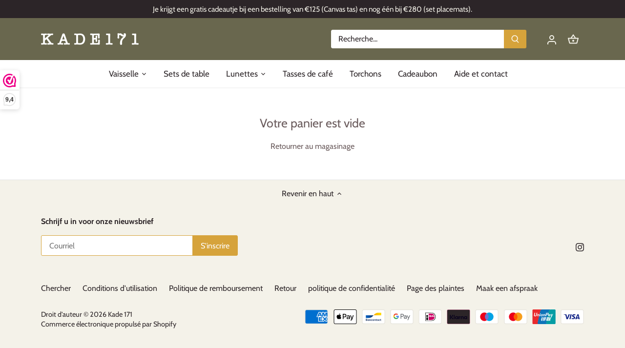

--- FILE ---
content_type: text/javascript; charset=utf-8
request_url: https://kade171.nl/fr/products/kade-171-canvas-tas.js
body_size: 179
content:
{"id":10258479317331,"title":"Kade 171 - Canvas tas","handle":"kade-171-canvas-tas","description":"\u003cp\u003eKade 171 canvas tas met opdruk: Serving style\u003c\/p\u003e","published_at":"2025-11-13T15:03:28+01:00","created_at":"2025-11-13T15:03:27+01:00","vendor":"Kade 171","type":"","tags":[],"price":1500,"price_min":1500,"price_max":1500,"available":true,"price_varies":false,"compare_at_price":null,"compare_at_price_min":0,"compare_at_price_max":0,"compare_at_price_varies":false,"variants":[{"id":52371277447507,"title":"Default Title","option1":"Default Title","option2":null,"option3":null,"sku":"Canvas_tas","requires_shipping":true,"taxable":true,"featured_image":null,"available":true,"name":"Kade 171 - Canvas tas","public_title":null,"options":["Default Title"],"price":1500,"weight":0,"compare_at_price":null,"inventory_management":"shopify","barcode":"8721139063408","requires_selling_plan":false,"selling_plan_allocations":[]}],"images":["\/\/cdn.shopify.com\/s\/files\/1\/0618\/5818\/5440\/files\/Scherm_afbeelding2025-11-13om14.59.03.png?v=1763042577"],"featured_image":"\/\/cdn.shopify.com\/s\/files\/1\/0618\/5818\/5440\/files\/Scherm_afbeelding2025-11-13om14.59.03.png?v=1763042577","options":[{"name":"Title","position":1,"values":["Default Title"]}],"url":"\/fr\/products\/kade-171-canvas-tas","media":[{"alt":null,"id":57447169622355,"position":1,"preview_image":{"aspect_ratio":0.707,"height":557,"width":394,"src":"https:\/\/cdn.shopify.com\/s\/files\/1\/0618\/5818\/5440\/files\/Scherm_afbeelding2025-11-13om14.59.03.png?v=1763042577"},"aspect_ratio":0.707,"height":557,"media_type":"image","src":"https:\/\/cdn.shopify.com\/s\/files\/1\/0618\/5818\/5440\/files\/Scherm_afbeelding2025-11-13om14.59.03.png?v=1763042577","width":394}],"requires_selling_plan":false,"selling_plan_groups":[]}

--- FILE ---
content_type: text/javascript; charset=utf-8
request_url: https://kade171.nl/fr/products/luxe-placemats-lederlook-rond-6-stuks-dubbelzijdig-oranje-cognac-bruin-44-x-37-cm-leer-leatherlook-placemat.js
body_size: 141
content:
{"id":8778384638291,"title":"Luxe placemats lederlook - Rond - 6 stuks - Dubbelzijdig: Oranje cognac \/ bruin - 38 cm - leer - leatherlook placemat","handle":"luxe-placemats-lederlook-rond-6-stuks-dubbelzijdig-oranje-cognac-bruin-44-x-37-cm-leer-leatherlook-placemat","description":"\u003cp\u003eDeze stoere placemats zorgen ervoor dat elk diner een feestje wordt. Ze beschermen je tafel tegen vlekken en zien er ook nog eens hip en mooi uit. \u003cbr\u003eDe placemat is dubbelzijdig zwart (kan aanbeide kanten gebruikt worden) en gemaakt van PU leer. De afmetingen is 38cm. \u003cbr\u003e\u003cbr\u003e* Stoere placemats \u003cbr\u003e* Afmeting: 38 cm\u003cbr\u003e* Gemaakt van PU leer\u003c\/p\u003e\n\u003cp\u003e\u003cbr\u003e\u003c\/p\u003e","published_at":"2024-06-19T12:18:47+02:00","created_at":"2024-03-18T10:52:37+01:00","vendor":"Kade 171","type":"Placemats","tags":[],"price":3500,"price_min":3500,"price_max":3500,"available":true,"price_varies":false,"compare_at_price":0,"compare_at_price_min":0,"compare_at_price_max":0,"compare_at_price_varies":false,"variants":[{"id":47832940642643,"title":"Default Title","option1":"Default Title","option2":null,"option3":null,"sku":"Placemats_RO34_Zwart\/bruin_6","requires_shipping":true,"taxable":true,"featured_image":null,"available":true,"name":"Luxe placemats lederlook - Rond - 6 stuks - Dubbelzijdig: Oranje cognac \/ bruin - 38 cm - leer - leatherlook placemat","public_title":null,"options":["Default Title"],"price":3500,"weight":0,"compare_at_price":0,"inventory_management":"shopify","barcode":"6095457815837","requires_selling_plan":false,"selling_plan_allocations":[]}],"images":["\/\/cdn.shopify.com\/s\/files\/1\/0618\/5818\/5440\/files\/1109x1200.jpg?v=1710755673","\/\/cdn.shopify.com\/s\/files\/1\/0618\/5818\/5440\/files\/1200x580_1.jpg?v=1710755673","\/\/cdn.shopify.com\/s\/files\/1\/0618\/5818\/5440\/files\/1200x1114_1.jpg?v=1710755674","\/\/cdn.shopify.com\/s\/files\/1\/0618\/5818\/5440\/files\/1200x1197_1.jpg?v=1710755674","\/\/cdn.shopify.com\/s\/files\/1\/0618\/5818\/5440\/files\/1200x1197.jpg?v=1710755673"],"featured_image":"\/\/cdn.shopify.com\/s\/files\/1\/0618\/5818\/5440\/files\/1109x1200.jpg?v=1710755673","options":[{"name":"Title","position":1,"values":["Default Title"]}],"url":"\/fr\/products\/luxe-placemats-lederlook-rond-6-stuks-dubbelzijdig-oranje-cognac-bruin-44-x-37-cm-leer-leatherlook-placemat","media":[{"alt":null,"id":47683678339411,"position":1,"preview_image":{"aspect_ratio":0.924,"height":1200,"width":1109,"src":"https:\/\/cdn.shopify.com\/s\/files\/1\/0618\/5818\/5440\/files\/1109x1200.jpg?v=1710755673"},"aspect_ratio":0.924,"height":1200,"media_type":"image","src":"https:\/\/cdn.shopify.com\/s\/files\/1\/0618\/5818\/5440\/files\/1109x1200.jpg?v=1710755673","width":1109},{"alt":null,"id":47683678306643,"position":2,"preview_image":{"aspect_ratio":2.069,"height":580,"width":1200,"src":"https:\/\/cdn.shopify.com\/s\/files\/1\/0618\/5818\/5440\/files\/1200x580_1.jpg?v=1710755673"},"aspect_ratio":2.069,"height":580,"media_type":"image","src":"https:\/\/cdn.shopify.com\/s\/files\/1\/0618\/5818\/5440\/files\/1200x580_1.jpg?v=1710755673","width":1200},{"alt":null,"id":47683678372179,"position":3,"preview_image":{"aspect_ratio":1.077,"height":1114,"width":1200,"src":"https:\/\/cdn.shopify.com\/s\/files\/1\/0618\/5818\/5440\/files\/1200x1114_1.jpg?v=1710755674"},"aspect_ratio":1.077,"height":1114,"media_type":"image","src":"https:\/\/cdn.shopify.com\/s\/files\/1\/0618\/5818\/5440\/files\/1200x1114_1.jpg?v=1710755674","width":1200},{"alt":null,"id":47683678404947,"position":4,"preview_image":{"aspect_ratio":1.003,"height":1197,"width":1200,"src":"https:\/\/cdn.shopify.com\/s\/files\/1\/0618\/5818\/5440\/files\/1200x1197_1.jpg?v=1710755674"},"aspect_ratio":1.003,"height":1197,"media_type":"image","src":"https:\/\/cdn.shopify.com\/s\/files\/1\/0618\/5818\/5440\/files\/1200x1197_1.jpg?v=1710755674","width":1200},{"alt":null,"id":47683678437715,"position":5,"preview_image":{"aspect_ratio":1.003,"height":1197,"width":1200,"src":"https:\/\/cdn.shopify.com\/s\/files\/1\/0618\/5818\/5440\/files\/1200x1197.jpg?v=1710755673"},"aspect_ratio":1.003,"height":1197,"media_type":"image","src":"https:\/\/cdn.shopify.com\/s\/files\/1\/0618\/5818\/5440\/files\/1200x1197.jpg?v=1710755673","width":1200}],"requires_selling_plan":false,"selling_plan_groups":[]}

--- FILE ---
content_type: application/x-javascript
request_url: https://cdn.shopify.com/proxy/a4033ca30e5f8fd71d80210b025e2caaf79a0c66adedd0e24801f9caf42f9eee/pandaapps.in/apps/tabnotification/dist/js/panda-tab-notification2.js?shop=kade-171.myshopify.com&sp-cache-control=cHVibGljLCBtYXgtYWdlPTkwMA
body_size: 263
content:
(function () {
    function loadjQuery(callback) {
      if (typeof jQuery === 'undefined') {
        var script = document.createElement('script');
        script.type = 'text/javascript';
        script.src = 'https://ajax.googleapis.com/ajax/libs/jquery/3.6.0/jquery.min.js';
        script.onload = function () {
          var jQ = jQuery.noConflict(true); // Safe noConflict mode
          callback(jQ);
        };
        document.head.appendChild(script);
      } else {
        callback(jQuery);
      }
    }
  
    loadjQuery(function ($) {
      $(document).ready(function () {
        var shop_name = Shopify.shop;
        var PATHTOAPP = 'https://pandaapps.in/apps/tabnotification';
  
        $.getScript(PATHTOAPP + "/getstoreinfo.php?shop=" + shop_name, function (data, textStatus, jqxhr) {
          if (typeof notification_onoff !== "undefined" && notification_onoff == 1) {
  
            var holdblink = '';
  
            function PandablinkTitle(m1, m2, time) {
              var title = document.title;
              var active = true;
  
              window.onfocus = function () { active = true; };
              window.onblur = function () { active = false; };
  
              holdblink = setInterval(function () {
                if (!active) {
                  document.title = (document.title === m1) ? m2 : m1;
                } else {
                  document.title = title;
                }
              }, time);
            }
  
            function PandablinkTitleStop() {
              clearInterval(holdblink);
            }
  
            PandablinkTitleStop();
            PandablinkTitle(first_message, second_message, 500);
  
            if (typeof tab_color !== 'undefined' && tab_color.toUpperCase() !== 'FFFFFF') {
              var color = '#' + tab_color;
  
              if ($('meta[name=theme-color]').length) {
                $('meta[name=theme-color]').attr("content", color);
                $("meta[name=theme-color]").after(
                  "<meta name='msapplication-navbutton-color' content='" + color + "'>" +
                  "<meta name='apple-mobile-web-app-capable' content='yes'>" +
                  "<meta name='apple-mobile-web-app-status-bar-style' content='black-translucent'>"
                );
              } else {
                $("meta[name=viewport]").after(
                  "<meta name='theme-color' content='" + color + "'>" +
                  "<meta name='msapplication-navbutton-color' content='" + color + "'>" +
                  "<meta name='apple-mobile-web-app-capable' content='yes'>" +
                  "<meta name='apple-mobile-web-app-status-bar-style' content='black-translucent'>"
                );
              }
            }
          }
        });
      });
    });
  })();
  

--- FILE ---
content_type: application/javascript; charset=utf-8
request_url: https://pixee.gropulse.com/get_script?shop=kade-171.myshopify.com
body_size: -136
content:

  (function(){
    if (location.pathname.includes('/thank_you') || location.pathname.includes('/thank-you')) {
      var script = document.createElement("script");
      script.type = "text/javascript";
      script.src = "https://pixee.gropulse.com/get_purchase_page_script?shop=kade-171.myshopify.com";
      document.getElementsByTagName("head")[0].appendChild(script);
    }
  })();
  

--- FILE ---
content_type: text/javascript; charset=utf-8
request_url: https://kade171.nl/fr/products/luxe-placemats-lederlook-6-stuks-donkerbruin-rechthoekig-45-x-30-cm-leer-leatherlook-placemat.js
body_size: 548
content:
{"id":7693391921376,"title":"Kade 171 - Sets de table luxe aspect cuir - 6 pièces - marron foncé - rectangulaire - 45 x 30 cm","handle":"luxe-placemats-lederlook-6-stuks-donkerbruin-rechthoekig-45-x-30-cm-leer-leatherlook-placemat","description":"\u003cp\u003e Ces sets de table sympas garantissent que chaque dîner devient une fête. Ils protègent votre table contre les taches et sont également beaux et branchés. Le set de table est marron foncé et est en cuir PU. Les dimensions sont de 45x30 cm.\u003c\/p\u003e\n\n\u003cp\u003e Les sets de table sont également faciles à essuyer avec un chiffon humide.\u003c\/p\u003e","published_at":"2022-05-30T10:23:57+02:00","created_at":"2022-05-30T10:22:21+02:00","vendor":"Kade 171","type":"Placemats","tags":[],"price":3500,"price_min":3500,"price_max":3500,"available":true,"price_varies":false,"compare_at_price":0,"compare_at_price_min":0,"compare_at_price_max":0,"compare_at_price_varies":false,"variants":[{"id":42911927173344,"title":"Default Title","option1":"Default Title","option2":null,"option3":null,"sku":"Placemats_Vk14_Donkerbruin_6","requires_shipping":true,"taxable":true,"featured_image":null,"available":true,"name":"Kade 171 - Sets de table luxe aspect cuir - 6 pièces - marron foncé - rectangulaire - 45 x 30 cm","public_title":null,"options":["Default Title"],"price":3500,"weight":0,"compare_at_price":0,"inventory_management":"shopify","barcode":"7423457035044","requires_selling_plan":false,"selling_plan_allocations":[]}],"images":["\/\/cdn.shopify.com\/s\/files\/1\/0618\/5818\/5440\/products\/550x400.jpg?v=1654075398","\/\/cdn.shopify.com\/s\/files\/1\/0618\/5818\/5440\/products\/813x1200.jpg?v=1654075398","\/\/cdn.shopify.com\/s\/files\/1\/0618\/5818\/5440\/products\/827x1200.jpg?v=1654075398"],"featured_image":"\/\/cdn.shopify.com\/s\/files\/1\/0618\/5818\/5440\/products\/550x400.jpg?v=1654075398","options":[{"name":"Titre","position":1,"values":["Default Title"]}],"url":"\/fr\/products\/luxe-placemats-lederlook-6-stuks-donkerbruin-rechthoekig-45-x-30-cm-leer-leatherlook-placemat","media":[{"alt":null,"id":29739320410336,"position":1,"preview_image":{"aspect_ratio":1.375,"height":400,"width":550,"src":"https:\/\/cdn.shopify.com\/s\/files\/1\/0618\/5818\/5440\/products\/550x400.jpg?v=1654075398"},"aspect_ratio":1.375,"height":400,"media_type":"image","src":"https:\/\/cdn.shopify.com\/s\/files\/1\/0618\/5818\/5440\/products\/550x400.jpg?v=1654075398","width":550},{"alt":null,"id":29729407402208,"position":2,"preview_image":{"aspect_ratio":0.678,"height":1200,"width":813,"src":"https:\/\/cdn.shopify.com\/s\/files\/1\/0618\/5818\/5440\/products\/813x1200.jpg?v=1654075398"},"aspect_ratio":0.678,"height":1200,"media_type":"image","src":"https:\/\/cdn.shopify.com\/s\/files\/1\/0618\/5818\/5440\/products\/813x1200.jpg?v=1654075398","width":813},{"alt":null,"id":29729407434976,"position":3,"preview_image":{"aspect_ratio":0.689,"height":1200,"width":827,"src":"https:\/\/cdn.shopify.com\/s\/files\/1\/0618\/5818\/5440\/products\/827x1200.jpg?v=1654075398"},"aspect_ratio":0.689,"height":1200,"media_type":"image","src":"https:\/\/cdn.shopify.com\/s\/files\/1\/0618\/5818\/5440\/products\/827x1200.jpg?v=1654075398","width":827}],"requires_selling_plan":false,"selling_plan_groups":[]}

--- FILE ---
content_type: application/javascript
request_url: https://pandaapps.in/apps/tabnotification/getstoreinfo.php?shop=kade-171.myshopify.com&_=1768595983785
body_size: 25
content:
var first_message = "Kade 171 | Mooi servies";
var second_message = "Vergeet uw bestelling niet";
time_delay = 100;
tab_color = 'FFFFFF';
notification_onoff = 1;


--- FILE ---
content_type: text/javascript; charset=utf-8
request_url: https://kade171.nl/fr/products/6-luxe-lederlook-placemats-zwart-bruin-rechthoekig-45-x-30-cm-kunststof-kade-171.js
body_size: 637
content:
{"id":9241139773779,"title":"Kade 171 - Sets de table luxe aspect cuir - 6 pièces - double face noir\/marron - rectangulaire - 45 x 30 cm","handle":"6-luxe-lederlook-placemats-zwart-bruin-rechthoekig-45-x-30-cm-kunststof-kade-171","description":"\u003cp\u003e Ces sets de table sympas garantissent que chaque dîner devient une fête. Ils protègent votre table contre les taches et sont également beaux et branchés. Le set de table est double face noir\/marron et est fabriqué en cuir PU. Les dimensions sont de 45x30 cm.\u003cbr\u003e\u003c\/p\u003e\n\n\u003cp\u003e Les sets de table sont également faciles à essuyer avec un chiffon humide.\u003c\/p\u003e","published_at":"2024-06-05T11:58:08+02:00","created_at":"2024-06-05T11:58:08+02:00","vendor":"Kade 171","type":"Placemats","tags":[],"price":2750,"price_min":2750,"price_max":2750,"available":true,"price_varies":false,"compare_at_price":3500,"compare_at_price_min":3500,"compare_at_price_max":3500,"compare_at_price_varies":false,"variants":[{"id":48796600697171,"title":"Default Title","option1":"Default Title","option2":null,"option3":null,"sku":"Placemats_VK24_Zwart\/bruin_6","requires_shipping":true,"taxable":true,"featured_image":null,"available":true,"name":"Kade 171 - Sets de table luxe aspect cuir - 6 pièces - double face noir\/marron - rectangulaire - 45 x 30 cm","public_title":null,"options":["Default Title"],"price":2750,"weight":0,"compare_at_price":3500,"inventory_management":"shopify","barcode":"8721139060308","requires_selling_plan":false,"selling_plan_allocations":[]}],"images":["\/\/cdn.shopify.com\/s\/files\/1\/0618\/5818\/5440\/products\/WhatsAppImage2022-04-29at1.36.11PM.jpg?v=1651232226","\/\/cdn.shopify.com\/s\/files\/1\/0618\/5818\/5440\/products\/DSC03969-bewerkt.png?v=1651232226","\/\/cdn.shopify.com\/s\/files\/1\/0618\/5818\/5440\/files\/IMG_9835.png?v=1717673249","\/\/cdn.shopify.com\/s\/files\/1\/0618\/5818\/5440\/files\/DSC03971-bewerkt.png?v=1717674330"],"featured_image":"\/\/cdn.shopify.com\/s\/files\/1\/0618\/5818\/5440\/products\/WhatsAppImage2022-04-29at1.36.11PM.jpg?v=1651232226","options":[{"name":"Titre","position":1,"values":["Default Title"]}],"url":"\/fr\/products\/6-luxe-lederlook-placemats-zwart-bruin-rechthoekig-45-x-30-cm-kunststof-kade-171","media":[{"alt":null,"id":29580672237792,"position":1,"preview_image":{"aspect_ratio":1.333,"height":768,"width":1024,"src":"https:\/\/cdn.shopify.com\/s\/files\/1\/0618\/5818\/5440\/products\/WhatsAppImage2022-04-29at1.36.11PM.jpg?v=1651232226"},"aspect_ratio":1.333,"height":768,"media_type":"image","src":"https:\/\/cdn.shopify.com\/s\/files\/1\/0618\/5818\/5440\/products\/WhatsAppImage2022-04-29at1.36.11PM.jpg?v=1651232226","width":1024},{"alt":null,"id":29580670828768,"position":2,"preview_image":{"aspect_ratio":1.25,"height":1344,"width":1680,"src":"https:\/\/cdn.shopify.com\/s\/files\/1\/0618\/5818\/5440\/products\/DSC03969-bewerkt.png?v=1651232226"},"aspect_ratio":1.25,"height":1344,"media_type":"image","src":"https:\/\/cdn.shopify.com\/s\/files\/1\/0618\/5818\/5440\/products\/DSC03969-bewerkt.png?v=1651232226","width":1680},{"alt":null,"id":49287003210067,"position":3,"preview_image":{"aspect_ratio":1.778,"height":2268,"width":4032,"src":"https:\/\/cdn.shopify.com\/s\/files\/1\/0618\/5818\/5440\/files\/IMG_9835.png?v=1717673249"},"aspect_ratio":1.778,"height":2268,"media_type":"image","src":"https:\/\/cdn.shopify.com\/s\/files\/1\/0618\/5818\/5440\/files\/IMG_9835.png?v=1717673249","width":4032},{"alt":null,"id":49287640121683,"position":4,"preview_image":{"aspect_ratio":1.25,"height":1344,"width":1680,"src":"https:\/\/cdn.shopify.com\/s\/files\/1\/0618\/5818\/5440\/files\/DSC03971-bewerkt.png?v=1717674330"},"aspect_ratio":1.25,"height":1344,"media_type":"image","src":"https:\/\/cdn.shopify.com\/s\/files\/1\/0618\/5818\/5440\/files\/DSC03971-bewerkt.png?v=1717674330","width":1680}],"requires_selling_plan":false,"selling_plan_groups":[]}

--- FILE ---
content_type: text/javascript; charset=utf-8
request_url: https://kade171.nl/fr/products/luxe-placemats-lederlook-6-stuks-dubbelzijdig-zwart-bruin-rechthoekig-45-x-30-cm-leer-leatherlook-placemat-1.js
body_size: 76
content:
{"id":8547201122643,"title":"Sets de table de luxe aspect cuir - 6 pièces - double face noir\/marron - rectangulaire - 45 x 30 cm - cuir - set de table aspect cuir","handle":"luxe-placemats-lederlook-6-stuks-dubbelzijdig-zwart-bruin-rechthoekig-45-x-30-cm-leer-leatherlook-placemat-1","description":"\u003cp\u003eCes sets de table sympas garantissent que chaque dîner devient une fête. Ils protègent votre table contre les taches et sont également beaux et branchés. Le set de table est double face noir\/marron (motif denim) et est fabriqué en cuir PU. Les dimensions sont de 45x30 cm.\u003cbr\u003e\u003c\/p\u003e\n\n\u003cp\u003e Les sets de table sont également faciles à essuyer avec un chiffon humide.\u003c\/p\u003e","published_at":"2023-09-27T21:11:04+02:00","created_at":"2023-09-27T21:11:04+02:00","vendor":"Kade 171","type":"Placemats","tags":[],"price":3500,"price_min":3500,"price_max":3500,"available":true,"price_varies":false,"compare_at_price":0,"compare_at_price_min":0,"compare_at_price_max":0,"compare_at_price_varies":false,"variants":[{"id":47131258028371,"title":"Default Title","option1":"Default Title","option2":null,"option3":null,"sku":"Placemats_VK34_Zwart\/bruin_6","requires_shipping":true,"taxable":true,"featured_image":null,"available":true,"name":"Sets de table de luxe aspect cuir - 6 pièces - double face noir\/marron - rectangulaire - 45 x 30 cm - cuir - set de table aspect cuir","public_title":null,"options":["Default Title"],"price":3500,"weight":0,"compare_at_price":0,"inventory_management":"shopify","barcode":"8721139060049","requires_selling_plan":false,"selling_plan_allocations":[]}],"images":["\/\/cdn.shopify.com\/s\/files\/1\/0618\/5818\/5440\/files\/Sessie16-8-335.png?v=1695841895","\/\/cdn.shopify.com\/s\/files\/1\/0618\/5818\/5440\/files\/Sessie16-8-336.png?v=1695841895","\/\/cdn.shopify.com\/s\/files\/1\/0618\/5818\/5440\/files\/Sessie16-8-337.png?v=1695841895"],"featured_image":"\/\/cdn.shopify.com\/s\/files\/1\/0618\/5818\/5440\/files\/Sessie16-8-335.png?v=1695841895","options":[{"name":"Titre","position":1,"values":["Default Title"]}],"url":"\/fr\/products\/luxe-placemats-lederlook-6-stuks-dubbelzijdig-zwart-bruin-rechthoekig-45-x-30-cm-leer-leatherlook-placemat-1","media":[{"alt":null,"id":45009963221331,"position":1,"preview_image":{"aspect_ratio":1.5,"height":1000,"width":1500,"src":"https:\/\/cdn.shopify.com\/s\/files\/1\/0618\/5818\/5440\/files\/Sessie16-8-335.png?v=1695841895"},"aspect_ratio":1.5,"height":1000,"media_type":"image","src":"https:\/\/cdn.shopify.com\/s\/files\/1\/0618\/5818\/5440\/files\/Sessie16-8-335.png?v=1695841895","width":1500},{"alt":null,"id":45009963254099,"position":2,"preview_image":{"aspect_ratio":1.5,"height":1000,"width":1500,"src":"https:\/\/cdn.shopify.com\/s\/files\/1\/0618\/5818\/5440\/files\/Sessie16-8-336.png?v=1695841895"},"aspect_ratio":1.5,"height":1000,"media_type":"image","src":"https:\/\/cdn.shopify.com\/s\/files\/1\/0618\/5818\/5440\/files\/Sessie16-8-336.png?v=1695841895","width":1500},{"alt":null,"id":45009963286867,"position":3,"preview_image":{"aspect_ratio":1.5,"height":1000,"width":1500,"src":"https:\/\/cdn.shopify.com\/s\/files\/1\/0618\/5818\/5440\/files\/Sessie16-8-337.png?v=1695841895"},"aspect_ratio":1.5,"height":1000,"media_type":"image","src":"https:\/\/cdn.shopify.com\/s\/files\/1\/0618\/5818\/5440\/files\/Sessie16-8-337.png?v=1695841895","width":1500}],"requires_selling_plan":false,"selling_plan_groups":[]}